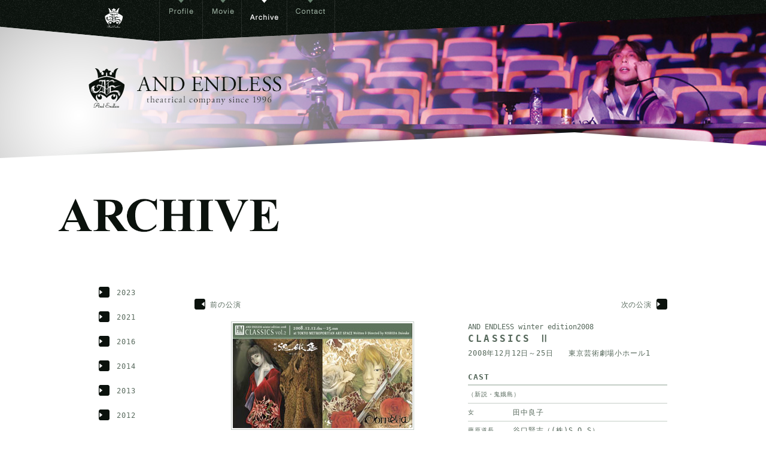

--- FILE ---
content_type: text/html; charset=UTF-8
request_url: http://www.andendless.com/2008/?cat=161
body_size: 10089
content:
<?xml version="1.0" encoding="utf-8"?><!DOCTYPE html PUBLIC "-//W3C//DTD XHTML 1.0 Transitional//EN" "http://www.w3.org/TR/xhtml1/DTD/xhtml1-transitional.dtd">
<html xmlns="http://www.w3.org/1999/xhtml" lang="ja" xml:lang="ja">
<head>
<meta http-equiv="Content-Type" content="text/html; charset=utf-8" />
<meta name="Keywords" content="東京,劇団,舞台,アンドエンドレス,西田大輔" />
<meta name="Description" content="西田大輔主宰　東京を中心に活動する劇団アンドエンドレスのオフィシャルホームページです。舞台" />
<title>ARCHIVE｜アンドエンドレス-オフィシャルサイト</title>
<meta http-equiv="content-style-type" content="text/css" />
<link href="http://www.andendless.com/wp/wp-content/themes/andendless/common/css/common.css" rel="stylesheet" type="text/css" media="all" />
<link href="http://www.andendless.com/wp/wp-content/themes/andendless/common/css/archive.css" rel="stylesheet" type="text/css" media="all" />
<meta http-equiv="content-script-type" content="text/javascript" />
<script type="text/javascript" src="http://www.andendless.com/wp/wp-content/themes/andendless/common/js/jquery-1.7.2.min.js"></script>
<script type="text/javascript" src="http://www.andendless.com/wp/wp-content/themes/andendless/common/js/jquery.smoothScroll.js"></script>
<!--[if IE 6]>
  <script src="common/js/DD_belatedPNG.js"></script>
  <script>
    DD_belatedPNG.fix('img, wrap');
  </script>
<![endif]-->

<script type="text/javascript">
//mouseover
$(function(){
     $('a img').hover(function(){
        $(this).attr('src', $(this).attr('src').replace('_off', '_on'));
          }, function(){
             if (!$(this).hasClass('currentPage')) {
             $(this).attr('src', $(this).attr('src').replace('_on', '_off'));
        }
   });
});
</script>
<meta name='robots' content='max-image-preview:large' />
<link rel="alternate" type="application/rss+xml" title="アンドエンドレス-オフィシャルサイト &raquo; Archive カテゴリーのフィード" href="https://www.andendless.com/category/ae_archive/feed/" />
<script type="text/javascript">
window._wpemojiSettings = {"baseUrl":"https:\/\/s.w.org\/images\/core\/emoji\/14.0.0\/72x72\/","ext":".png","svgUrl":"https:\/\/s.w.org\/images\/core\/emoji\/14.0.0\/svg\/","svgExt":".svg","source":{"concatemoji":"http:\/\/www.andendless.com\/wp\/wp-includes\/js\/wp-emoji-release.min.js?ver=6.3.7"}};
/*! This file is auto-generated */
!function(i,n){var o,s,e;function c(e){try{var t={supportTests:e,timestamp:(new Date).valueOf()};sessionStorage.setItem(o,JSON.stringify(t))}catch(e){}}function p(e,t,n){e.clearRect(0,0,e.canvas.width,e.canvas.height),e.fillText(t,0,0);var t=new Uint32Array(e.getImageData(0,0,e.canvas.width,e.canvas.height).data),r=(e.clearRect(0,0,e.canvas.width,e.canvas.height),e.fillText(n,0,0),new Uint32Array(e.getImageData(0,0,e.canvas.width,e.canvas.height).data));return t.every(function(e,t){return e===r[t]})}function u(e,t,n){switch(t){case"flag":return n(e,"\ud83c\udff3\ufe0f\u200d\u26a7\ufe0f","\ud83c\udff3\ufe0f\u200b\u26a7\ufe0f")?!1:!n(e,"\ud83c\uddfa\ud83c\uddf3","\ud83c\uddfa\u200b\ud83c\uddf3")&&!n(e,"\ud83c\udff4\udb40\udc67\udb40\udc62\udb40\udc65\udb40\udc6e\udb40\udc67\udb40\udc7f","\ud83c\udff4\u200b\udb40\udc67\u200b\udb40\udc62\u200b\udb40\udc65\u200b\udb40\udc6e\u200b\udb40\udc67\u200b\udb40\udc7f");case"emoji":return!n(e,"\ud83e\udef1\ud83c\udffb\u200d\ud83e\udef2\ud83c\udfff","\ud83e\udef1\ud83c\udffb\u200b\ud83e\udef2\ud83c\udfff")}return!1}function f(e,t,n){var r="undefined"!=typeof WorkerGlobalScope&&self instanceof WorkerGlobalScope?new OffscreenCanvas(300,150):i.createElement("canvas"),a=r.getContext("2d",{willReadFrequently:!0}),o=(a.textBaseline="top",a.font="600 32px Arial",{});return e.forEach(function(e){o[e]=t(a,e,n)}),o}function t(e){var t=i.createElement("script");t.src=e,t.defer=!0,i.head.appendChild(t)}"undefined"!=typeof Promise&&(o="wpEmojiSettingsSupports",s=["flag","emoji"],n.supports={everything:!0,everythingExceptFlag:!0},e=new Promise(function(e){i.addEventListener("DOMContentLoaded",e,{once:!0})}),new Promise(function(t){var n=function(){try{var e=JSON.parse(sessionStorage.getItem(o));if("object"==typeof e&&"number"==typeof e.timestamp&&(new Date).valueOf()<e.timestamp+604800&&"object"==typeof e.supportTests)return e.supportTests}catch(e){}return null}();if(!n){if("undefined"!=typeof Worker&&"undefined"!=typeof OffscreenCanvas&&"undefined"!=typeof URL&&URL.createObjectURL&&"undefined"!=typeof Blob)try{var e="postMessage("+f.toString()+"("+[JSON.stringify(s),u.toString(),p.toString()].join(",")+"));",r=new Blob([e],{type:"text/javascript"}),a=new Worker(URL.createObjectURL(r),{name:"wpTestEmojiSupports"});return void(a.onmessage=function(e){c(n=e.data),a.terminate(),t(n)})}catch(e){}c(n=f(s,u,p))}t(n)}).then(function(e){for(var t in e)n.supports[t]=e[t],n.supports.everything=n.supports.everything&&n.supports[t],"flag"!==t&&(n.supports.everythingExceptFlag=n.supports.everythingExceptFlag&&n.supports[t]);n.supports.everythingExceptFlag=n.supports.everythingExceptFlag&&!n.supports.flag,n.DOMReady=!1,n.readyCallback=function(){n.DOMReady=!0}}).then(function(){return e}).then(function(){var e;n.supports.everything||(n.readyCallback(),(e=n.source||{}).concatemoji?t(e.concatemoji):e.wpemoji&&e.twemoji&&(t(e.twemoji),t(e.wpemoji)))}))}((window,document),window._wpemojiSettings);
</script>
<style type="text/css">
img.wp-smiley,
img.emoji {
	display: inline !important;
	border: none !important;
	box-shadow: none !important;
	height: 1em !important;
	width: 1em !important;
	margin: 0 0.07em !important;
	vertical-align: -0.1em !important;
	background: none !important;
	padding: 0 !important;
}
</style>
	<link rel='stylesheet' id='wp-block-library-css' href='http://www.andendless.com/wp/wp-includes/css/dist/block-library/style.min.css?ver=6.3.7' type='text/css' media='all' />
<style id='classic-theme-styles-inline-css' type='text/css'>
/*! This file is auto-generated */
.wp-block-button__link{color:#fff;background-color:#32373c;border-radius:9999px;box-shadow:none;text-decoration:none;padding:calc(.667em + 2px) calc(1.333em + 2px);font-size:1.125em}.wp-block-file__button{background:#32373c;color:#fff;text-decoration:none}
</style>
<style id='global-styles-inline-css' type='text/css'>
body{--wp--preset--color--black: #000000;--wp--preset--color--cyan-bluish-gray: #abb8c3;--wp--preset--color--white: #ffffff;--wp--preset--color--pale-pink: #f78da7;--wp--preset--color--vivid-red: #cf2e2e;--wp--preset--color--luminous-vivid-orange: #ff6900;--wp--preset--color--luminous-vivid-amber: #fcb900;--wp--preset--color--light-green-cyan: #7bdcb5;--wp--preset--color--vivid-green-cyan: #00d084;--wp--preset--color--pale-cyan-blue: #8ed1fc;--wp--preset--color--vivid-cyan-blue: #0693e3;--wp--preset--color--vivid-purple: #9b51e0;--wp--preset--gradient--vivid-cyan-blue-to-vivid-purple: linear-gradient(135deg,rgba(6,147,227,1) 0%,rgb(155,81,224) 100%);--wp--preset--gradient--light-green-cyan-to-vivid-green-cyan: linear-gradient(135deg,rgb(122,220,180) 0%,rgb(0,208,130) 100%);--wp--preset--gradient--luminous-vivid-amber-to-luminous-vivid-orange: linear-gradient(135deg,rgba(252,185,0,1) 0%,rgba(255,105,0,1) 100%);--wp--preset--gradient--luminous-vivid-orange-to-vivid-red: linear-gradient(135deg,rgba(255,105,0,1) 0%,rgb(207,46,46) 100%);--wp--preset--gradient--very-light-gray-to-cyan-bluish-gray: linear-gradient(135deg,rgb(238,238,238) 0%,rgb(169,184,195) 100%);--wp--preset--gradient--cool-to-warm-spectrum: linear-gradient(135deg,rgb(74,234,220) 0%,rgb(151,120,209) 20%,rgb(207,42,186) 40%,rgb(238,44,130) 60%,rgb(251,105,98) 80%,rgb(254,248,76) 100%);--wp--preset--gradient--blush-light-purple: linear-gradient(135deg,rgb(255,206,236) 0%,rgb(152,150,240) 100%);--wp--preset--gradient--blush-bordeaux: linear-gradient(135deg,rgb(254,205,165) 0%,rgb(254,45,45) 50%,rgb(107,0,62) 100%);--wp--preset--gradient--luminous-dusk: linear-gradient(135deg,rgb(255,203,112) 0%,rgb(199,81,192) 50%,rgb(65,88,208) 100%);--wp--preset--gradient--pale-ocean: linear-gradient(135deg,rgb(255,245,203) 0%,rgb(182,227,212) 50%,rgb(51,167,181) 100%);--wp--preset--gradient--electric-grass: linear-gradient(135deg,rgb(202,248,128) 0%,rgb(113,206,126) 100%);--wp--preset--gradient--midnight: linear-gradient(135deg,rgb(2,3,129) 0%,rgb(40,116,252) 100%);--wp--preset--font-size--small: 13px;--wp--preset--font-size--medium: 20px;--wp--preset--font-size--large: 36px;--wp--preset--font-size--x-large: 42px;--wp--preset--spacing--20: 0.44rem;--wp--preset--spacing--30: 0.67rem;--wp--preset--spacing--40: 1rem;--wp--preset--spacing--50: 1.5rem;--wp--preset--spacing--60: 2.25rem;--wp--preset--spacing--70: 3.38rem;--wp--preset--spacing--80: 5.06rem;--wp--preset--shadow--natural: 6px 6px 9px rgba(0, 0, 0, 0.2);--wp--preset--shadow--deep: 12px 12px 50px rgba(0, 0, 0, 0.4);--wp--preset--shadow--sharp: 6px 6px 0px rgba(0, 0, 0, 0.2);--wp--preset--shadow--outlined: 6px 6px 0px -3px rgba(255, 255, 255, 1), 6px 6px rgba(0, 0, 0, 1);--wp--preset--shadow--crisp: 6px 6px 0px rgba(0, 0, 0, 1);}:where(.is-layout-flex){gap: 0.5em;}:where(.is-layout-grid){gap: 0.5em;}body .is-layout-flow > .alignleft{float: left;margin-inline-start: 0;margin-inline-end: 2em;}body .is-layout-flow > .alignright{float: right;margin-inline-start: 2em;margin-inline-end: 0;}body .is-layout-flow > .aligncenter{margin-left: auto !important;margin-right: auto !important;}body .is-layout-constrained > .alignleft{float: left;margin-inline-start: 0;margin-inline-end: 2em;}body .is-layout-constrained > .alignright{float: right;margin-inline-start: 2em;margin-inline-end: 0;}body .is-layout-constrained > .aligncenter{margin-left: auto !important;margin-right: auto !important;}body .is-layout-constrained > :where(:not(.alignleft):not(.alignright):not(.alignfull)){max-width: var(--wp--style--global--content-size);margin-left: auto !important;margin-right: auto !important;}body .is-layout-constrained > .alignwide{max-width: var(--wp--style--global--wide-size);}body .is-layout-flex{display: flex;}body .is-layout-flex{flex-wrap: wrap;align-items: center;}body .is-layout-flex > *{margin: 0;}body .is-layout-grid{display: grid;}body .is-layout-grid > *{margin: 0;}:where(.wp-block-columns.is-layout-flex){gap: 2em;}:where(.wp-block-columns.is-layout-grid){gap: 2em;}:where(.wp-block-post-template.is-layout-flex){gap: 1.25em;}:where(.wp-block-post-template.is-layout-grid){gap: 1.25em;}.has-black-color{color: var(--wp--preset--color--black) !important;}.has-cyan-bluish-gray-color{color: var(--wp--preset--color--cyan-bluish-gray) !important;}.has-white-color{color: var(--wp--preset--color--white) !important;}.has-pale-pink-color{color: var(--wp--preset--color--pale-pink) !important;}.has-vivid-red-color{color: var(--wp--preset--color--vivid-red) !important;}.has-luminous-vivid-orange-color{color: var(--wp--preset--color--luminous-vivid-orange) !important;}.has-luminous-vivid-amber-color{color: var(--wp--preset--color--luminous-vivid-amber) !important;}.has-light-green-cyan-color{color: var(--wp--preset--color--light-green-cyan) !important;}.has-vivid-green-cyan-color{color: var(--wp--preset--color--vivid-green-cyan) !important;}.has-pale-cyan-blue-color{color: var(--wp--preset--color--pale-cyan-blue) !important;}.has-vivid-cyan-blue-color{color: var(--wp--preset--color--vivid-cyan-blue) !important;}.has-vivid-purple-color{color: var(--wp--preset--color--vivid-purple) !important;}.has-black-background-color{background-color: var(--wp--preset--color--black) !important;}.has-cyan-bluish-gray-background-color{background-color: var(--wp--preset--color--cyan-bluish-gray) !important;}.has-white-background-color{background-color: var(--wp--preset--color--white) !important;}.has-pale-pink-background-color{background-color: var(--wp--preset--color--pale-pink) !important;}.has-vivid-red-background-color{background-color: var(--wp--preset--color--vivid-red) !important;}.has-luminous-vivid-orange-background-color{background-color: var(--wp--preset--color--luminous-vivid-orange) !important;}.has-luminous-vivid-amber-background-color{background-color: var(--wp--preset--color--luminous-vivid-amber) !important;}.has-light-green-cyan-background-color{background-color: var(--wp--preset--color--light-green-cyan) !important;}.has-vivid-green-cyan-background-color{background-color: var(--wp--preset--color--vivid-green-cyan) !important;}.has-pale-cyan-blue-background-color{background-color: var(--wp--preset--color--pale-cyan-blue) !important;}.has-vivid-cyan-blue-background-color{background-color: var(--wp--preset--color--vivid-cyan-blue) !important;}.has-vivid-purple-background-color{background-color: var(--wp--preset--color--vivid-purple) !important;}.has-black-border-color{border-color: var(--wp--preset--color--black) !important;}.has-cyan-bluish-gray-border-color{border-color: var(--wp--preset--color--cyan-bluish-gray) !important;}.has-white-border-color{border-color: var(--wp--preset--color--white) !important;}.has-pale-pink-border-color{border-color: var(--wp--preset--color--pale-pink) !important;}.has-vivid-red-border-color{border-color: var(--wp--preset--color--vivid-red) !important;}.has-luminous-vivid-orange-border-color{border-color: var(--wp--preset--color--luminous-vivid-orange) !important;}.has-luminous-vivid-amber-border-color{border-color: var(--wp--preset--color--luminous-vivid-amber) !important;}.has-light-green-cyan-border-color{border-color: var(--wp--preset--color--light-green-cyan) !important;}.has-vivid-green-cyan-border-color{border-color: var(--wp--preset--color--vivid-green-cyan) !important;}.has-pale-cyan-blue-border-color{border-color: var(--wp--preset--color--pale-cyan-blue) !important;}.has-vivid-cyan-blue-border-color{border-color: var(--wp--preset--color--vivid-cyan-blue) !important;}.has-vivid-purple-border-color{border-color: var(--wp--preset--color--vivid-purple) !important;}.has-vivid-cyan-blue-to-vivid-purple-gradient-background{background: var(--wp--preset--gradient--vivid-cyan-blue-to-vivid-purple) !important;}.has-light-green-cyan-to-vivid-green-cyan-gradient-background{background: var(--wp--preset--gradient--light-green-cyan-to-vivid-green-cyan) !important;}.has-luminous-vivid-amber-to-luminous-vivid-orange-gradient-background{background: var(--wp--preset--gradient--luminous-vivid-amber-to-luminous-vivid-orange) !important;}.has-luminous-vivid-orange-to-vivid-red-gradient-background{background: var(--wp--preset--gradient--luminous-vivid-orange-to-vivid-red) !important;}.has-very-light-gray-to-cyan-bluish-gray-gradient-background{background: var(--wp--preset--gradient--very-light-gray-to-cyan-bluish-gray) !important;}.has-cool-to-warm-spectrum-gradient-background{background: var(--wp--preset--gradient--cool-to-warm-spectrum) !important;}.has-blush-light-purple-gradient-background{background: var(--wp--preset--gradient--blush-light-purple) !important;}.has-blush-bordeaux-gradient-background{background: var(--wp--preset--gradient--blush-bordeaux) !important;}.has-luminous-dusk-gradient-background{background: var(--wp--preset--gradient--luminous-dusk) !important;}.has-pale-ocean-gradient-background{background: var(--wp--preset--gradient--pale-ocean) !important;}.has-electric-grass-gradient-background{background: var(--wp--preset--gradient--electric-grass) !important;}.has-midnight-gradient-background{background: var(--wp--preset--gradient--midnight) !important;}.has-small-font-size{font-size: var(--wp--preset--font-size--small) !important;}.has-medium-font-size{font-size: var(--wp--preset--font-size--medium) !important;}.has-large-font-size{font-size: var(--wp--preset--font-size--large) !important;}.has-x-large-font-size{font-size: var(--wp--preset--font-size--x-large) !important;}
.wp-block-navigation a:where(:not(.wp-element-button)){color: inherit;}
:where(.wp-block-post-template.is-layout-flex){gap: 1.25em;}:where(.wp-block-post-template.is-layout-grid){gap: 1.25em;}
:where(.wp-block-columns.is-layout-flex){gap: 2em;}:where(.wp-block-columns.is-layout-grid){gap: 2em;}
.wp-block-pullquote{font-size: 1.5em;line-height: 1.6;}
</style>
<link rel='stylesheet' id='contact-form-7-css' href='http://www.andendless.com/wp/wp-content/plugins/contact-form-7/includes/css/styles.css?ver=3.9.2' type='text/css' media='all' />
<link rel='stylesheet' id='wp-pagenavi-css' href='http://www.andendless.com/wp/wp-content/plugins/wp-pagenavi/pagenavi-css.css?ver=2.70' type='text/css' media='all' />
<script type='text/javascript' src='http://www.andendless.com/wp/wp-includes/js/jquery/jquery.min.js?ver=3.7.0' id='jquery-core-js'></script>
<script type='text/javascript' src='http://www.andendless.com/wp/wp-includes/js/jquery/jquery-migrate.min.js?ver=3.4.1' id='jquery-migrate-js'></script>
<link rel="https://api.w.org/" href="https://www.andendless.com/wp-json/" /><link rel="alternate" type="application/json" href="https://www.andendless.com/wp-json/wp/v2/categories/161" /><link rel="EditURI" type="application/rsd+xml" title="RSD" href="https://www.andendless.com/wp/xmlrpc.php?rsd" />
<meta name="generator" content="WordPress 6.3.7" />
<link rel="icon" href="https://www.andendless.com/wp/wp-content/uploads/logo_big.png" sizes="32x32" />
<link rel="icon" href="https://www.andendless.com/wp/wp-content/uploads/logo_big.png" sizes="192x192" />
<link rel="apple-touch-icon" href="https://www.andendless.com/wp/wp-content/uploads/logo_big.png" />
<meta name="msapplication-TileImage" content="https://www.andendless.com/wp/wp-content/uploads/logo_big.png" />
		<style type="text/css" id="wp-custom-css">
			#slideBox{
    margin-bottom: 70px;
}
.metaslider .flexslider .flex-direction-nav li a {
    background: none !important;
}
.metaslider.ms-theme-default-base .flexslider .flex-direction-nav li a:focus{
 outline: none !important;
}		</style>
		 
</head>

<body>

<div id="wrap">
  <div id="headerWrapBg">
  <div id="headerWrap" class="clearfix">
        <div id="headLogo"><a href="https://www.andendless.com"><img src="http://www.andendless.com/wp/wp-content/themes/andendless/common/images/head_logo.gif" width="38" height="60" alt="and endless ロゴ" /></a></div>
        <div id="navWrap">
            <ul class="clearfix">
            <li><a href="https://www.andendless.com/profile-2/"><img src="http://www.andendless.com/wp/wp-content/themes/andendless/common/images/nav_profile_off.gif" width="50" height="43" alt="Profile" /></a></li>
            <li><a href="https://www.andendless.com/movie/"><img src="http://www.andendless.com/wp/wp-content/themes/andendless/common/images/nav_movie_off.gif" width="43" height="43" alt="Movie" /></a></li>
            <li><img src="http://www.andendless.com/wp/wp-content/themes/andendless/common/images/nav_archive_on.gif" width="50" height="43" alt="Archive" /></li>
            <li><a href="https://www.andendless.com/contact/"><img src="http://www.andendless.com/wp/wp-content/themes/andendless/common/images/nav_contact_off.gif" width="59" height="43" alt="Contact" /></a></li>
            </ul>
        </div>
    </div><!--#headerWrap-->
    </div><!--#headerWrapBg-->    
    
    
<div id="headerImg">
  <h1><img src="http://www.andendless.com/wp/wp-content/themes/andendless/common/images/header_shadow.png" width="1097" height="279" alt="AND ENDLESS the atrical company since 1996" /></h1>
</div><!--#headerImg-->
    
<div id="mainWrapBg">
<br />
  <div id="mainWrap">
        <h2><img src="http://www.andendless.com/wp/wp-content/themes/andendless/archive/images/ttl_archive.gif" width="387" height="97" alt="ARCHIVE" /></h2>
        <div id="mainWrapDes" class="clearfix">
      <div class="floatL" id="sideWrap">
            <ul>
<li><a href="https://www.andendless.com/2023/?cat=161">2023</a></li><li><a href="https://www.andendless.com/2021/?cat=161">2021</a></li><li><a href="https://www.andendless.com/2016/?cat=161">2016</a></li><li><a href="https://www.andendless.com/2014/?cat=161">2014</a></li><li><a href="https://www.andendless.com/2013/?cat=161">2013</a></li><li><a href="https://www.andendless.com/2012/?cat=161">2012</a></li><li><a href="https://www.andendless.com/2011/?cat=161">2011</a></li><li><a href="https://www.andendless.com/2010/?cat=161">2010</a></li><li><a href="https://www.andendless.com/2009/?cat=161">2009</a></li><li><a href="https://www.andendless.com/2008/?cat=161">2008</a></li><li><a href="https://www.andendless.com/2007/?cat=161">2007</a></li><li><a href="https://www.andendless.com/2006/?cat=161">2006</a></li><li><a href="https://www.andendless.com/2005/?cat=161">2005</a></li><li><a href="https://www.andendless.com/2004/?cat=161">2004</a></li><li><a href="https://www.andendless.com/2003/?cat=161">2003</a></li><li><a href="https://www.andendless.com/2002/?cat=161">2002</a></li><li><a href="https://www.andendless.com/2001/?cat=161">2001</a></li><li><a href="https://www.andendless.com/2000/?cat=161">2000</a></li><li><a href="https://www.andendless.com/1999/?cat=161">1999</a></li><li><a href="https://www.andendless.com/1998/?cat=161">1998</a></li><li><a href="https://www.andendless.com/1997/?cat=161">1997</a></li><li><a href="https://www.andendless.com/1996/?cat=161">1996</a></li>            </ul>
        </div>

        
<div class="floatR" id="summaryWrap">

             
  <div class="clearfix" id="summaryBtnBox">
              <div id="prevBtn"><a href="https://www.andendless.com/ae_archive/decadance-%e2%85%a0%ef%bd%9e%e5%85%89%e3%81%a8%e5%bd%b1%ef%bd%9e%e2%85%a1%ef%bd%9e%e5%a4%aa%e9%99%bd%e3%81%ae%e5%ad%90%ef%bd%9e%e2%85%a2%ef%bd%9e%e3%83%8f%e3%82%a4%e3%83%8e%e3%83%9f%e3%83%89/" rel="prev">前の公演</a></div>
              <div id="nextBtn"><a href="https://www.andendless.com/ae_archive/worlds-the-tempest%e5%8d%81%e4%b8%89%e5%a4%9c/" rel="next">次の公演</a></div>
            </div>
        <div class="floatR" id="summaryR">
              <h3><span>AND ENDLESS winter edition2008</span><br />CLASSICS Ⅱ</h3>
                <p>2008年12月12日～25日　　東京芸術劇場小ホール1</p>
                    <div class="summaryMiniBox" id="castWrap">
                        <h4>CAST</h4>
                       <dl><dt>（新説・鬼娥島）</dt><dd>　</dd><dt>女</dt><dd>田中良子</dd><dt>藤原道長</dt><dd>谷口賢志（(株)S.O.S）　</dd><dt>珠姫</dt><dd>嘉陽愛子（フィットワン）　</dd><dt>源頼光</dt><dd>村田洋二郎</dd><dt>木蓮</dt><dd>安藤繭子</dd><dt>安倍清明</dt><dd>村田雅和</dd><dt>青龍</dt><dd>窪寺昭（(株)ビサイド）</dd><dt>朱雀</dt><dd>芳賀恵子（メッセージエンターテインメント）</dd><dt>白虎</dt><dd>加藤靖久</dd><dt>玄武</dt><dd>八巻正明</dd><dt>天后</dt><dd>徳秀樹（HOT ROAD）</dd><dt>貴人</dt><dd>戸田佳世子(劇団DOGADOGA＋)</dd><dt>騰陀</dt><dd>村岡大介（虎のこ）</dd><dt>坂田金時</dt><dd>竹内諒太</dd><dt>藤原道兼</dt><dd>佐久間祐人</dd><dt>渡部綱</dt><dd>楢木和也（Dance Company MKMDC）　</dd><dt>那風/温羅</dt><dd>田口寛子（(株)ビサイド）</dd><dt>更史/三樹鬼</dt><dd>有田逸成（H&S)</dd><dt>ダンサー</dt><dd>青戸郁恵　赤岩和子<br> 阿部佳美　田辺恭子<br> 濱野早矢加　前田絵美<br> 矢富はるか　</dd><dt>コロス</dt><dd>岩崎大輔　一内侑<br> 大畑真彦　永島真之介<br> 村瀬啓佑　渡部和博<br> 石井寛人　可知歩<br> 今野久美　坂本華江<br> 佐々木真季　反町ゆり絵<br> 武捨祐里　土屋綾香<br> 寺島八雲　野村道絵<br> 林真由美　前川裕子<br> 松浦結花　宗像綾<br> 八尾めぐみ　安宅陽子<br> 横倉友美　</dd><dt>（Cornelia）</dt><dd>　</dd><dt>ノア</dt><dd>西田大輔</dd><dt>アッシュ</dt><dd>村田雅和</dd><dt>マリー</dt><dd>田中良子</dd><dt>ザギ</dt><dd>窪寺昭（(株)ビサイド）　</dd><dt>セレン</dt><dd>折井あゆみ（office48）　</dd><dt>タイムマスター</dt><dd>市川雅之（X-QUEST）　</dd><dt>ティズ</dt><dd>一内侑</dd><dt>レイチェル</dt><dd>中川えりか</dd><dt>メイ</dt><dd>大橋祐子</dd><dt>少女</dt><dd>嘉陽愛子（フィットワン）　</dd><dt>シーリア</dt><dd>岩崎大輔</dd><dt>バクスター</dt><dd>佐久間祐人</dd><dt>ラル</dt><dd>ゆうき梨菜</dd><dt>ジーリング</dt><dd>加藤靖久</dd><dt>ウォール伯</dt><dd>大畑真彦</dd><dt>ファーレン?世</dt><dd>平野雅史</dd><dt>ファーレン?世</dt><dd>音野暁（客演）</dd><dt>リヴィア</dt><dd>藤臣香乃（客演）</dd><dt>ダンサー</dt><dd>穴沢祐介　阿部佳美<br> 岡田早百合　小野麻里子<br> 後藤里紗　武田麻有子<br> 土肥佑介　松尾耕　</dd><dt>コロス</dt><dd>竹内諒太　永島真之介<br> 渡部和博　石井寛人<br> 寺島八雲　中村嘉宏<br> 本吉孝弘　森山健司</dd></dl>                    </div>
                    <div class="summaryMiniBox" id="staffWrap">
                        <h4>STAFF</h4>
                        <dl><dt>作・演出</dt><dd>西田大輔</dd><dt>舞台美術</dt><dd>青木拓也</dd><dt>美術補佐</dt><dd>角田知穂</dd><dt>照明</dt><dd>千田実（CHIDA OFFICE）　南香織（CHIDA OFFICE）　</dd><dt>音響</dt><dd>仙浪昌弥</dd><dt>映像</dt><dd>影乃造</dd><dt>舞台監督</dt><dd>清水スミカ</dd><dt>衣装</dt><dd>雲出三緒　瓢子千晶</dd><dt>衣装協力</dt><dd>小菅飛鳥　日和田史　渡邊真央<br> 松浦美幸（Dance Company MKMDC）</dd><dt>ヘアメイク</dt><dd>村田さやか　林美由紀<br> 東京モード学院　</dd><dt>美容協力</dt><dd>STEP BY STEP　</dd><dt>振付</dt><dd>松尾耕（Dance Company MKMDC）</dd><dt>ダンサー派遣</dt><dd>Dance Company MKMDC</dd><dt>題字</dt><dd>八巻明</dd><dt>宣伝美術</dt><dd>サワダミユキ</dd><dt>WEBデザイン</dt><dd>高橋邦明</dd><dt>撮影</dt><dd>カラーズイマジネーション</dd><dt>制作</dt><dd>小比賀祥宣　安井なつみ<br> 植野正浩　大森裕子<br> 伊藤寛司　</dd><dt>制作協力</dt><dd>竹内忠宣　北野恒安<br> 本城由季　朝倉萌菜美<br> 対馬里奈<br> 日本メイクアップ技術検定協会　</dd><dt>協力</dt><dd>（以下五十音順）<br> 株式会社シグ　東京オリエンタル<br> 凸版印刷株式会社　X-QUEST<br> エグゼ株式会社 株式会社S.O.S<br> office48 劇団DOGADOGA＋<br> Dance Company MKMDC<br> 劇団虎のこ (株)ビサイド<br> 株式会社フィットワン HOT ROAD<br> メッセージエンターテインメント<br></dd><dt>プロデューサー</dt><dd>三角大　下浦貴敬</dd><dt>スーパーバイザー</dt><dd>村野和雄</dd><dt>企画・制作</dt><dd>Office ENDLESS　Ｈ＆Ｍ</dd></dl>                    </div>
            </div><!--summaryR-->
            
            <div class="floatL" id="summaryL">
                <div class="summaryMiniBox" id="imgWrap">
                  <div><img src="https://www.andendless.com/wp/wp-content/uploads/onigasima.jpg" width="300" height="175" alt="CLASSICS Ⅱ" /></div><br />
                    <div><iframe width="420" height="315" src="https://www.youtube.com/embed/_HCameozSMU" frameborder="0" allowfullscreen></iframe></div>
                </div>
                <div class="summaryMiniBox" id="commentWrap">
                    <h4>COMMENT</h4>
                    <p><p>《CLASSICS series》の第二弾。<br />
和洋それぞれ一作品ずつ作品がラインナップされた。<br />
誰もが知る昔話のひとつである桃太郎を題材に、選ばれなかった人間の戦いがテーマとされ、新作として蘇った『新説・鬼娥島』。<br />
時計台と薔薇戦争をモチーフに、それぞれに理由をもった三人が時間を旅する物語『Cornelia』。<br />
また劇団員であった窪寺昭を退団後、初めてゲストとして迎えることや、『Cornelia』において西田大輔の役を村田洋二郎が代役で演じたスペシャル公演などもあり、話題性も多い作品となった。<br />
また、クリスマスを公演期間中に迎える二度目の公演となり、前回のクリスマス公演同様に終演後にキャスト陣が客席に降りてお客様にプレゼントをする一場面もあった。</p>
</p>
                </div>
            </div>
            
            <div class="clearfix" id="summaryBtnBox">
              <div id="prevBtn"><a href="https://www.andendless.com/ae_archive/decadance-%e2%85%a0%ef%bd%9e%e5%85%89%e3%81%a8%e5%bd%b1%ef%bd%9e%e2%85%a1%ef%bd%9e%e5%a4%aa%e9%99%bd%e3%81%ae%e5%ad%90%ef%bd%9e%e2%85%a2%ef%bd%9e%e3%83%8f%e3%82%a4%e3%83%8e%e3%83%9f%e3%83%89/" rel="prev">DECADANCE Ⅰ光と影／Ⅱ太陽の子／Ⅲハイノミドリ／</a></div>
              <div id="nextBtn"><a href="https://www.andendless.com/ae_archive/worlds-the-tempest%e5%8d%81%e4%b8%89%e5%a4%9c/" rel="next">WORLDS THE Tempest/十三夜</a></div>
            </div>
              
        </div><!--#summaryWrap-->
         </div><!--#mainWrapDes-->
        
    </div><!--#mainWrap-->       

<div style="margin:0 auto 30px; text-align: center;"><a href="https://www.andendless.com/anti/" target="_blank"><img src="http://www.andendless.com/wp/wp-content/themes/andendless/images/bnr_anti.jpg" width="320" height="100" alt="123seasons AND ENDLESS Anti clockwise sprinter" /></a></div>

<div id="footerWrap">    
      <div id="footerBg">
       
        <div id="bannerWrap">
        <ul class="clearfix">
            <li><a href="https://officeendless.com/" target="_blank"><img src="http://www.andendless.com/wp/wp-content/themes/andendless/images/banner_oeendless.jpg" width="150" height="60" alt="OfficeENDLESS" /></a></li>
            <li><a href="https://eacademy.co.jp/" target="_blank"><img src="http://www.andendless.com/wp/wp-content/themes/andendless/images/banner_endlessacademy.jpg" width="150" height="60" alt="ENDLESS ACADEMY" /></a></li>
            <li><a href="https://disgoonie.jp/" target="_blank"><img src="http://www.andendless.com/wp/wp-content/themes/andendless/images/banner_disgoonie.jpg" width="150" height="60" alt="DisGOONie" /></a></li>
        </ul>
        </div>
         
        <div id="otherWrap" class="clearfix">
            <div class="floatL" id="otherL">
                <div><a href="https://officeendless.com/" target="_blank"><img src="http://www.andendless.com/wp/wp-content/themes/andendless/common/images/footer_Endless.png" width="116" height="27" alt="OfficeENDLESS" /></a></div>
            </div>
            
            <div class="floatR" id="otherR">
                <div><a href="https://ja-jp.facebook.com/officeendless/" target="_blank"><img src="http://www.andendless.com/wp/wp-content/themes/andendless/common/images/btn_facebook.gif" width="21" height="21" alt="facebook" /></a></div>
                <div id="otherRdeco"><a href="https://x.com/OfficeENDLESS/" target="_blank"><img src="http://www.andendless.com/wp/wp-content/themes/andendless/common/images/btn_twitter.gif" width="21" height="21" alt="X" /></a></div>
              <div><img src="http://www.andendless.com/wp/wp-content/themes/andendless/common/images/footer_copy.png" width="75" height="21" alt="&copy;ANDENDLESS" /></div>            
            </div>
      </div>
      </div><!--#footerBg-->
    </div><!--#footerWrap--> 


</div><!--#bigMain-->
</div>






</div><!--#wrap-->
<script type='text/javascript' src='http://www.andendless.com/wp/wp-content/plugins/contact-form-7/includes/js/jquery.form.min.js?ver=3.51.0-2014.06.20' id='jquery-form-js'></script>
<script type='text/javascript' id='contact-form-7-js-extra'>
/* <![CDATA[ */
var _wpcf7 = {"loaderUrl":"http:\/\/www.andendless.com\/wp\/wp-content\/plugins\/contact-form-7\/images\/ajax-loader.gif","sending":"\u9001\u4fe1\u4e2d ..."};
/* ]]> */
</script>
<script type='text/javascript' src='http://www.andendless.com/wp/wp-content/plugins/contact-form-7/includes/js/scripts.js?ver=3.9.2' id='contact-form-7-js'></script>
</body>
</html>  

--- FILE ---
content_type: text/css
request_url: http://www.andendless.com/wp/wp-content/themes/andendless/common/css/common.css
body_size: 1203
content:
@charset "utf-8";

/* CSS Document */
html, body, div, span, object, iframe, h1, h2, h3, h4, h5, h6, p, blockquote, pre, abbr, address, cite, code, del, dfn, em, img, ins, kbd, q, samp, small, strong, sub, sup, var, b, i, dl, dt, dd, ol, ul, li, fieldset, form, label, legend, table, caption, tbody, tfoot, thead, tr, th, td, article, aside, canvas, details, figcaption, figure, footer, header, hgroup, menu, nav, section, summary, time, mark, audio, video {
	margin: 0;
	padding: 0;
	border: 0;
	outline: 0;
	font-size: 100%;
	vertical-align: baseline;
	background: transparent;
}

li {
	list-style: none;
}

html {
	width: 100%;
	height: 100%;
}

body {
	text-align: center;
	font-family:"ＭＳ ゴシック", "MS Gothic", "Osaka－等幅", Osaka-mono, monospace;	
	color: #56685b;
	line-height: 1.8em;
	letter-spacing: 0.07em;
	width: 100%;
	height: 100%;
	text-align: center;
}

body {
	font-size: 85%;
	position: relative;
}

html>/* */body {
	font-size: 12px;
}

/* new clearfix */
.clearfix:after {
	content: ".";
	display: block;
	clear: both;
	height: 0;
	visibility: hidden;
}

.clearfix {
	min-height: 1px;
}

* html .clearfix {
	height: 1px;/*¥*//*/
  height: auto;
  overflow: hidden;
  /**/
}

img {
	vertical-align: bottom;
}

a img {
	border: none;
}

a{
	color: #56685b;
	text-decoration: none;
	outline: none;
}


/*a:hover {
	color: #cc0000;
	text-decoration: underline;
}
*/
.txtHide {
	display: none;
}

.txtS {
	font-size: 0.85em;
	line-height: 1.2em;
}

.txtL {
	font-size:1.2em;
	line-height:1.6em;
}

.txtLL {
	font-size:1.4em;
	line-height:2em;
}

.txtB {
	font-weight: bold;
}

.floatL {
	float: left;
}

.floatR {
	float: right;
}

.btmM1 {
	margin-bottom: 1em;
}

.btmM2 {
	margin-bottom: 2em;
}

.btmM3 {
	margin-bottom: 3em;
}

.btmM4 {
	margin-bottom: 4em;
}

.btmM5 {
	margin-bottom: 5em;
}

.topM1 {
	margin-top: 1em;
}

.topM2 {
	margin-top: 2em;
}

.topM3 {
	margin-top: 3em;
}

.leftM1 {
	margin-left: 1em;
}

.rightM1 {
	margin-right: 1em;
}

/*----------------- layout -----------------*/


/*----------------- head -----------------*/
#headerWrapBg{
	background: url(../../images/header_bg.png) no-repeat center 0;
	width: 2294px;
	height: 69px;
	position: fixed;
	top: 0;
	left: 50%;
	margin: 0 0 0 -1147px;
	z-index: 1000;
		
	}
#headerWrap{
	width: 950px;
	margin: 0 auto;	
	}
#headLogo{
	float: left;
	margin: 0 43px 0 7px;	
	}
#navWrap{
	margin: 0 0 0 113px;
}
#navWrap li{
	float: left;
	padding: 0 23px 0 0;	
	}




/*----------------- foot -----------------*/

/*----------------- contents -----------------*/


/*----------------- navigation -----------------*/



--- FILE ---
content_type: text/css
request_url: http://www.andendless.com/wp/wp-content/themes/andendless/common/css/archive.css
body_size: 1164
content:
@charset "utf-8";

/********** #headerImg **********/
h1{
	text-align: left;
	}
#headerImg{
	background: url(../../archive/images/archive_img.jpg) no-repeat right 0 #000;
	height: 279px;	
	}


/********** #main **********/
#mainWrapBg{
	text-align: left;
	position: relative;
	z-index: 400;
	background: url(../images/contents_bg_shadow.png) no-repeat center 0;
	width: 100%;
	height: 69px;
	margin: -58px 0 0 0;
	}
h2{
	margin: 0 0 70px 0;	
	}
#mainWrap{
	margin: 70px auto 100px auto;
	width: 1097px;
	}
#mainWrapDes{
		width: 950px;
		margin: 0 auto;
	}
#sideWrap{
	width: 160px;
	}
#sideWrap a:hover{
	text-decoration: underline;	
	}
#sideWrap li{
	margin: 0 0 20px 0;
	padding: 0 0 0 30px;
	background: url(../../news/images/arrow_square.gif) no-repeat;
	}
#sideWrap li a:hover{
	text-decoration: underline;	
	}
#summaryWrap{
	width: 790px;
	}
#summaryWrap a:hover{
	text-decoration: underline;	
	}
#summaryR{
	width: 333px;
	}
#summaryR p{
	margin: 5px 0 20px 0;	
	}
#summaryL{
	width: 427px;
	}
h3{
	font-size: 133.3%;
	line-height: 1.2em;
	letter-spacing:0.2em;
	}
h3 span{
	font-size: 75.0%;
	font-weight: normal;
	letter-spacing:0.0em;	
	}
h4{
	font-size: 108.3%;
	border-bottom: 2px solid #c5cec7;
	padding: 0 0 3px 0;
	}
#summaryWrap dt{
	float: left;
	}
#summaryWrap dd{
	border-bottom: 1px solid #c5cec7;
	}

	
/* CAST/STAFF/COMMENT/imgWrap *****/
.summaryMiniBox{
	margin: 0 0 35px 0;	
	}
/* cast *****/
#castWrap{
	line-height: 1.5em;
	}
#castWrap dt{
	font-size: 83.3%;
	}
#castWrap dd{
	margin: 6px 0 6px 0;
	padding: 0 0 5px 75px;	
	}
/* staff *****/
#staffWrap{
	line-height: 1.2em;	
	}
#staffWrap dt{
	font-size: 83.3%;
	padding: 4px 0 0 0;	
	}
#staffWrap dd{
	font-size: 83.3%;
	margin: 0 0 0 0;
	padding: 4px 0 4px 75px;
	}
/* comment *****/
#commentWrap p{
	margin: 5px 0 0 0;	
	}
/* imgWrap *****/
#imgWrap{
	text-align: center;	
	}
#imgWrap div img,#imgWrap div iframe{
	padding: 2px;
	border: 1px solid #c5cec7;	
	}
/* prev/next button	*****/
#summaryBtnBox{
	clear: both;
	width: 790px;
	padding: 20px 0 20px 0;
	}
#summaryBtnBox #prevBtn{
	float: left;
	background: url(../../archive/images/arrow_LeftSquare.gif) no-repeat 0 0;
	height: 18px;
	padding: 0 0 0 26px;
	}
#summaryBtnBox #nextBtn{
	float: right;
	background: url(../../news/images/arrow_square.gif) no-repeat right 0;
	height: 18px;
	padding: 0 26px 0 0;
	}


/********** #footer **********/
#footerWrap{
	background: url(../images/footer_RL.gif) repeat-x 0 bottom;
	height: 124px;
	z-index: 1100;
	}
#footerBg{
	background: url(../images/footer_bg.gif) no-repeat center 19px;
	z-index: 1200;
	}
#bannerWrap{
	width: 640px;
	margin: 0 auto 15px auto;
	}
#bannerWrap ul{
	display: flex;
	flex-wrap: wrap;
	justify-content: center;
	align-items: center;
}
#bannerWrap li{
	padding: 0 5px 0 5px;
}
	
#otherWrap{
	margin: 0 auto 0 auto;
	padding: 0 0 22px 0;
	width: 950px;
	}
#otherL div{
	float: left;
	padding: 0 20px 0 0;	
	}
#otherR div{
	float: left;	
	}
#otherRdeco{
	padding: 0 20px 0 7px;	
	}
